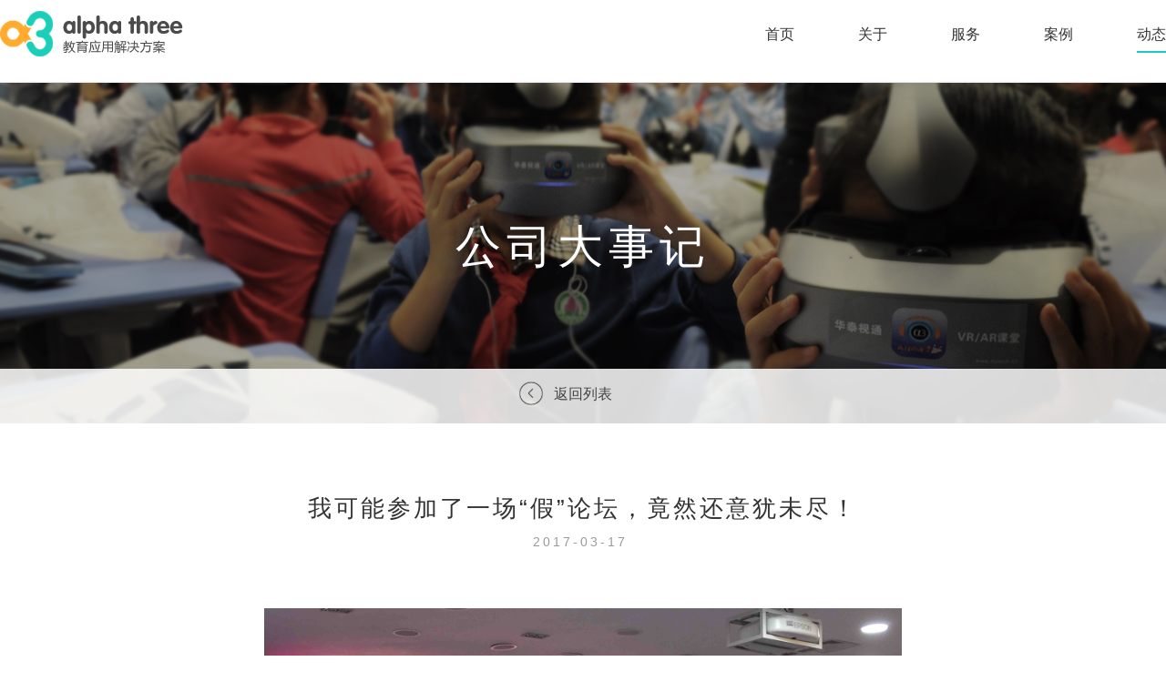

--- FILE ---
content_type: text/html; charset=utf-8
request_url: http://www.vrar.hytech.cc/News/Detail?itemId=4C2527B4872440CA8778DCC57E0ED2C9
body_size: 6882
content:

<!DOCTYPE html>
<html>

<head>
        <meta name="keywords" content="Alpha three" />
            <meta name="description" content="Alpha three" />
    <meta name="viewport" content="width=device-width" />
    <!--360浏览器默认使用极速模式，若用兼容模式则用IE的最高版本或使用GCF渲染-->
    <meta name="renderer" content="webkit">
    <meta http-equiv="X-UA-Compatible" content="IE =edge,chrome =1" />
    <meta charset="UTF-8" content=" minimum-scale=1">
    <title>实验小学全国VR论坛</title>
    <script src="/Scripts/jquery-2.1.1.min.js"></script>

    <script src="/Scripts/jquery-ex.js"></script>
    
    <link href="/Content/css/global.css" rel="stylesheet" />
<meta http-equiv="mobile-agent" content="format=html5; url=http://18906012810.n.258weishi.com/">
<script type="text/javascript" src="http://sj.mozhan.com/agent.js?url=http://18906012810.n.258weishi.com/"></script>
</head>

<body>
    
<header style="z-index: 9999;">
    <div class="container" id="content">

        <div id="nav" class="top">
            <a href="/"><img src="/Content/images/top-logo.png" class="top-logo"></a>
            <ul id="supnav" class="top-nav">

                <li>
                    <a href="/" data-active="home">首页</a>
                    <div class="nav-list"></div>
                </li>

                <li>
                    <a href="/About/AboutUs" class="a" data-active="about">关于</a>

                    <div class="nav-list">

                        <a href="/About/AboutUs">关于我们</a>

                        <a href="/About/JoinUs">加入我们</a>

                        <a href="/About/FutureSchool">未来学校</a>

                        <a href="/About/ContactUs">联系我们</a>

                    </div>

                </li>

                <li>
                    <a href="/Service/Detail?itemId=FFD5FB9B93E2444BB37597E6EE5851D3" class="a" data-active="service">服务</a>

                    <div class="nav-list">
                            <a href="/Service/Detail?itemId=FFD5FB9B93E2444BB37597E6EE5851D3">学科应用开发</a>
                            <a href="/Service/Detail?itemId=51D7827834204CA0BD14D15B0886319E">数字图书馆</a>
                            <a href="/Service/Detail?itemId=634344ED769A42CE93F63CF2239EDF6D">VR/AR 创客教室</a>
                            <a href="/Service/Detail?itemId=ED49B095A4274568AA8C8E69485641A8">VR 课堂直播</a>
                            <a href="/Service/Detail?itemId=170850B71ED540DC9FF972F93D7E5EA9">VR/AR 科普服务</a>
                    </div>

                </li>

                <li>
                    <a href="/CustomerCase" class="a" data-active="customercase">案例</a>

                    <div class="nav-list"></div>

                </li>

                <li>
                    <a href="/News" class="a" data-active="news">动态</a>

                    <div class="nav-list">

                        <a href="/News">公司大事记</a>

                        <a href="/IndustryInfo">行业资讯</a>

                    </div>

                </li>

                

            </ul>

        </div>

    </div>
</header>

<script type="text/javascript">
    $(function () {
        $("li a[data-active='news']").removeClass('active');
        $("li a[data-active='news']").removeClass('color-orange');
        $("li a[data-active='news']").addClass('active');
        $("li a[data-active='news']").addClass('color-orange');
    })
</script>

<script type="text/javascript">


    //    nav
    var supnav = document.getElementById("supnav");

    var nav = document.getElementById("nav");

    var btns = supnav.getElementsByTagName("li");

    var subnavs = supnav.getElementsByClassName("nav-list");

    var paddingbottom = 0;

    var defaultHeight = 0;

    function drop(obj, ivalue) {

        var a = obj.offsetHeight;

        var speed = (ivalue - obj.offsetHeight) / 8;

        a += Math.floor(speed);

        obj.style.height = a + "px";

    }

    window.onload = function () {

        for (var i = 0; i < btns.length; i++) {

            btns[i].index = i;

            btns[i].onmouseover = function () {

                var osubnav = subnavs[this.index];

                var sublinks = osubnav.getElementsByTagName("a");

                if(!osubnav.firstChild){return;}
                if (osubnav.firstChild.tagName == undefined) {

                    var itarheight = parseInt(osubnav.childNodes[1].offsetHeight) * sublinks.length + paddingbottom;

                } else {

                    var itarheight = parseInt(osubnav.firstChild.offsetHeight) * sublinks.length + paddingbottom;

                }

                clearInterval(this.itimer);

                this.itimer = setInterval(function () {

                            drop(osubnav, itarheight);

                        },

                        30);

            }

            btns[i].onmouseout = function () {

                var osubnav = subnavs[this.index];

                clearInterval(this.itimer);

                this.itimer = setInterval(function () {

                            drop(osubnav, defaultHeight);

                        },

                        30);

            }

        }

    }


</script>

    


<!--封面-->
<div class="fengmian">
    <img src="/Content/images/fengmian-dongtai.jpg" style="width: 100%;">
    <p class="color-white font-size-50">公司大事记</p>
    <a href="/News" class="color-black1 back" style=""><span class="icon-back"></span>返回列表</a>
</div>

<div class="container text1">
    <p class="color-black font-size-26 title1">我可能参加了一场“假”论坛，竟然还意犹未尽！</p>
    <p class="color-gray4 font-size-14 detail-time">2017-03-17&nbsp;</p>
    <div id="detail_content">
        <p><img src="http://www.vrar.hytech.cc//Attachs/ueditor/image/20170614/6363305211694586669910977.JPG" title="05.JPG" alt="05.JPG"/></p><p class="color-black text2" style="margin-top: 80px;text-align: center;">当科技界的网红和当红炸子鸡--VR/AR酱<br/>
    邂逅核心素养与智库实力担当--教育君<br/>
    将演绎碰撞出一段怎样的花火呢<br/>
    3月17日厦门实验小学<br/>
    “VR/AR+教育”信息技术推动学校教学变革论坛<br/>
    全国未来学校联盟体学校代表<br/>
    与厦门市中小学校负责人代表<br/>
    数百位同仁欢聚一堂<br/>
    共话“VR/AR+教育”新课堂<br/>
    聊聊“假假真真 真真假假”融合<br/>
    携手引领共融发展新思维<br/>
    精彩内容一幕幕上演<br/>
    一起来围观吧！！    <br/>    <br/>    <span class="color-orange">厦门实验小学书记、校长何宝群及相关领导<br/>
    发表致辞</span>    <br/>    <br/>

    与众嘉宾一起<br/>
    跨域虚拟 预见未来<br/>
    为本次论坛拉开了帷幕    <br/>    <br/>    <span class="color-orange">中国教育科学研究院国际比较教育研究所所长王素<br/>
    “未来学校与VR在教育中的应用”的主旨报告</span>    <br/>    <br/>

    深入浅出解读未来教育应用趋势<br/>
    揭示“VR/AR+教育”融合之大势所趋<br/>
    让我对未来学校憧憬得不要不要的    <br/>    <br/>    <span class="color-orange">厦门实验小学梁敏老师<br/>
    VR语文课堂展示</span>    <br/>    <br/>

    一起畅游VR视界里<br/>
    开启说走就走的威尼斯之旅<br/>
    乘着威尼斯小艇<br/>
    穿过座座石桥与岸边的古建筑<br/>
    谈笑声 船歌声萦绕耳畔<br/>
    在线评课系统里好评如潮    <br/>    <br/>    <span class="color-orange">厦门实验小学副校长刘胜峰<br/>
    信息技术与学校课程教学发展--实小经验分享</span>    <br/>    <br/>

    践行教育信息化建设<br/>
    实小敢于先行先试<br/>
    今日的实小经验<br/>
    或将成为明日的有益借鉴<br/>
    变与不变间成就教育崭新未来    <br/>    <br/>    <span class="color-orange">厦门实验小学蔡晓云老师<br/>
    VR科学课堂展示</span>    <br/>    <br/>

    摒弃呆板的教学图片和模型<br/>
    VR设备为你启动探索模式<br/>
    走进这么远那么近的科学世界<br/>
    连呼吸都那么生动<br/>
    厉害了我的VR肺<br/>
    妙趣横生还so easy    <br/>    <br/>    <span class="color-orange">厦门市教育事务受理中心副主任陈泽龙<br/>
    “拓展信息技术在课堂教学中的常态应用”主题演讲</span>    <br/>    <br/>

    一起探索<br/>
    教育信息化建设的更多可能<br/>
    偶尔的新尝试<br/>
    也许造就的是未来的新常态    <br/>    <br/>    <span class="color-orange">中国教育科学研究院博士、中国未来学校联盟秘书长曹培杰<br/>
    “虚实之间的教育创新”主题演讲</span>    <br/>    <br/>

    在“VR+教育”的虚实之间<br/>
    听出了一种“色即是空”的意味<br/>
    更听出了一股教育情怀<br/>
    虚实相生<br/>
    或许在不远的某一天<br/>
    会在虚拟现实的视界里<br/>
    遇见 教育的“诗和远方”    <br/>    <br/>    <span class="color-orange">九三学社厦门市委委员、厦门市音视频协会会长、厦门市虚拟与增强现实协会副会长洪清池<br/>
    “VR/AR在教育中的意义”主题演讲</span>    <br/>    <br/>

    泛虚拟现实 未来已来<br/>
    虽然在现下教育天空里<br/>
    VR/AR视界的那一抹云还待拭去<br/>
    但仍无法掩盖其耀眼的光芒<br/>
    让我们怀揣教育信息化的美好愿景<br/>
    开启VR/AR+教育应用的前瞻性探索    <br/>    <br/>    <span class="color-orange">论坛技术支持 厦门市华泰视通科技有限公司<br/>
    VR/AR设备体验环节</span>    <br/>    <br/>

    最新最IN的VR/AR设备及应用<br/>
    VR数字图书馆<br/>
    AR科学探究实验系统<br/>
    VR英语与科学等学科教学系统<br/>
    VR创客实验室<br/>
    VR直播<br/>
    ……<br/>
    寓教于乐沉浸感十足<br/>
    引发了一阵阵体验热潮<br/>
    让人意犹未尽<br/>
    如果不小心错过这次机会<br/>
    未来VR/AR和教育的N场约会里<br/>
    欢迎再约！！    <br/>    <br/>

    期待未来<br/>
    更多更好的VR/AR教育应用<br/>
    更好地为基础教育服务<br/>
    助推教育信息化建设<br/>
    拓展教育崭新天地</p><p><img src="http://www.vrar.hytech.cc//Attachs/ueditor/image/20170614/6363305213535617212386875.JPG" title="01.JPG" alt="01.JPG"/>  <img src="http://www.vrar.hytech.cc//Attachs/ueditor/image/20170614/6363305215093875518144324.JPG" title="02.JPG" alt="02.JPG"/>  <img src="http://www.vrar.hytech.cc//Attachs/ueditor/image/20170614/6363305215744249272534343.JPG" title="03.JPG" alt="03.JPG"/>  <img src="http://www.vrar.hytech.cc//Attachs/ueditor/image/20170614/6363305216367941331939988.JPG" title="04.JPG" alt="04.JPG"/>  <img src="http://www.vrar.hytech.cc//Attachs/ueditor/image/20170614/6363305217196702448881713.JPG" title="06.JPG" alt="06.JPG"/>  <img src="http://www.vrar.hytech.cc//Attachs/ueditor/image/20170614/6363305217837416602299916.JPG" title="07.JPG" alt="07.JPG"/>  <img src="http://www.vrar.hytech.cc//Attachs/ueditor/image/20170614/6363305218510952907917647.JPG" title="08.JPG" alt="08.JPG"/>  <img src="http://www.vrar.hytech.cc//Attachs/ueditor/image/20170614/6363305219245109462719280.JPG" title="09.JPG" alt="09.JPG"/></p>
    </div>
</div>


<script type="text/javascript">
    $(function () {
        $("#detail_content img").addClass('detail-img');
    })
</script>




    
    
<footer>
    <div class="container">
        <table class="footer-table">
            <tr class="color-gray1">
                <td rowspan="6">
                    <a href="/"><span class="bottom-logo"></span></a>
                </td>
                <td style="padding-bottom: 34px;">关于</td>
                <td style="padding-bottom: 34px;">服务</td>
                <td style="padding-bottom: 34px;">案例</td>
                <td style="padding-bottom: 34px;">动态</td>
            </tr>
            <tr>
                <td><a href="/About/AboutUs" class="color-gray2">关于我们</a></td>
                <td>
                        <a href="/Service/Detail?itemId=FFD5FB9B93E2444BB37597E6EE5851D3" class="color-gray2">学科应用开发</a>
                </td>
                <td><a href="/CustomerCase" class="color-gray2">行业案例展示</a></td>
                <td><a href="/News" class="color-gray2">公司大事记</a></td>
            </tr>
            <tr>
                <td><a href="/About/JoinUs" class="color-gray2">加入我们</a></td>
                <td>
                        <a href="/Service/Detail?itemId=51D7827834204CA0BD14D15B0886319E" class="color-gray2">数字图书馆</a>
                </td>
                <td></td>
                <td><a href="/IndustryInfo" class="color-gray2">行业资讯</a></td>
            </tr>
            <tr>
                <td><a href="/About/FutureSchool" class="color-gray2">未来学校</a></td>
                <td>
                        <a href="/Service/Detail?itemId=634344ED769A42CE93F63CF2239EDF6D" class="color-gray2">VR/AR 创客教室</a>
                </td>
                <td></td>
                <td></td>
            </tr>
            <tr>
                <td><a href="/About/ContactUs" class="color-gray2">联系我们</a></td>
                <td>
                        <a href="/Service/Detail?itemId=ED49B095A4274568AA8C8E69485641A8" class="color-gray2">VR 课堂直播</a>
                </td>
                <td></td>
                <td></td>
            </tr>
                <tr>
                    <td></td>
                    <td><a href="/Service/Detail?itemId=170850B71ED540DC9FF972F93D7E5EA9" class="color-gray2">VR/AR 科普服务</a></td>
                    <td></td>
                    <td></td>
                </tr>
        </table>
        <div class="info color-gray1 font-size-14">
            <span>地址：厦门市软件园二期观日路22号203单元</span>
            <span>网址：<a href="http://www.hytech.cc/" target="_blank">http://www.hytech.cc/</a> </span>
            <span>总机：0592-2231234</span>
            <span>传真：0592-2228488</span>
            <br>
            <p>Copyright 2017 © 厦门市华泰视通科技有限公司 </p>
        </div>
    </div>
</footer>
</body>
</html>


--- FILE ---
content_type: text/css
request_url: http://www.vrar.hytech.cc/Content/css/global.css
body_size: 3909
content:
html,body{margin: 0;padding: 0;font-family: "Open Sans", "Helvetica Neue", Arial, "PingFang SC", "Hiragino Sans GB", "Microsoft YaHei", 微软雅黑, sans-serif;font-size: 16px;min-width: 1280px;}
a:link{text-decoration: none;}

.color-orange{color: #ffab30;}
.color-black{color: #333333;}
.color-green{color: #1bceb8;}
.color-white{color: #ffffff;}
.color-gray1{color: #8b8b8b;}
.color-gray2{color: #d1d1d1;}
.color-gray3{color: #6d6d6d;}
.color-gray4{color: #9a9a9a;}
.color-black1{color: #505050;}

.font-size-16{font-size: 16px;}
.font-size-30{font-size: 30px;}
.font-size-14{font-size: 14px;}
.font-size-50{font-size: 50px;}
.font-size-26{font-size: 26px;}
.font-size-22{font-size: 22px;}
.font-size-18{font-size: 18px;}
.font-size-20{font-size: 20px;}
.font-size-40{font-size: 40px;}

header{
    width: 100%;
    height: 90px;
    background: #ffffff;
    position: fixed;
    display: block;
    border-bottom: 1px solid #dfdfdf;
    top:0;
}
.container{
    width: 1280px;
    margin: 0 auto;
    display: table;
}
.top{
    margin-top: 12px;
}
.top-logo{
    float: left;
}
.top-nav{
    /*width: 650px;*/
    float: right;
}
.top-nav>li{
    list-style: none;
    float: left;
    margin-right: 70px;
    /*text-align: right;*/
    position: relative;
}
.top-nav li a{
    color: #333333;
}
.top-nav li:last-child{
    margin-right: 0;
}
.active{
    border-bottom: 2px solid #1bceb8;
    padding-bottom: 10px;
}
.top-nav li a:hover{
    border-bottom: 2px solid #1bceb8;
    padding-bottom: 10px;
    z-index: 9999;
}
.nav-list{
    width: 100px; position: absolute; left: 0px; padding-bottom: 0px; float: left; height: 0; overflow: hidden;
}


.fuwu-table{
    width: 100%;
    margin-top: 100px;
    border-spacing: 6px;
}
.title1{
    width: 100%;
    text-align: center;
    margin-top: 80px;
}
.title-hr{
    width: 50px;
    height: 1px;
    border: 0;
    background: #a8a8a8;
    margin: -15px auto 0 auto;
}
.pinglun{
    width: 100%;
    text-align: center;
    margin-top: 50px;
}

.button-all{
    display: block;
    width: 200px;
    height: 50px;
    border-radius: 50px;
    background: #ffab30;
    color: #ffffff;
    text-align: center;
    line-height: 50px;
    margin-top: 30px;
    cursor: pointer;
}
.button-all:hover{
    opacity: 0.8;
}
.button-center{
    margin: 0 auto;
}

.dongtai-table{
    width: 100%;
    margin-top: 50px;
    border-spacing: 6px;
    margin-bottom: 50px;
}
.dongtai-table a{
    display: block;
    width: 100%;
    height: auto;
    position: relative;
    cursor: pointer;
}
.dongtai-table a img{
    width: 100%;
}
.dongtai-table a .title{
    position: absolute;
    bottom: 55px;
    left: 20px;
}
.dongtai-table a hr{
    width: 36px;
    height: 1px;
    position: absolute;
    bottom: 46px;;
    left: 20px;
    border: 0;
    background: #ffffff;
}
.dongtai-table a .text{
    position: absolute;
    bottom: 10px;
    left: 20px;
}
footer{
    width: 100%;
    background: #323837;
    display: table;
    margin-top: 100px;
}
.bottom-logo{
    background: url("../images/bottom-logo.png") top center no-repeat;
    width: 100px;
    height: 85px;
    display: block;
    float: left;
}
.footer-table{
    width: 100%;
    margin-top: 50px;
}
.footer-table td{
    padding-bottom: 14px;
}
.info{
    margin: 46px  auto 20px auto;
    display: table;
}
.info span{
    float: left;
    margin-left: 50px;
    display: block;
}
.info span:first-child{
    margin-left: 0;
}
.info p{
    width:100%;
    text-align: center;
}
.footer-table .color-gray2:hover{
    color: #8b8b8b;
}

.fengmian{
    position: relative;
    width: 100%;
    height: 375px;
    margin-top: 90px;
    overflow: hidden;
    line-height: 64px;
    display: block;
}
.fengmian p{
    position: absolute;
    bottom: 30%;
    /*left: 50%;*/
    /*margin-left: -100px;*/
    letter-spacing: 6px;
    width: 100%;
    text-align: center;
}
.fuwu-img{
    width: 100%;
    margin-top: 60px;
}
.text1{
    letter-spacing: 3px;
    line-height: 26px;
}
.text2{
    margin-top: 50px;
}
.yingyu-table{
    width: 100%;
    margin-top: 80px;
    border-spacing: 6px;
}
.yingyu-table img{
    width: 100%;
}
.img-item{
    width: 100%;
    margin-top: 80px;
    display: table;
}
.img-item a{
    display: block;
}
.img-item li{
    width: 23%;
    height: 225px;
    float: left;
    list-style: none;
    margin-left: 2%;
    overflow: hidden;
    position: relative;
}
.img-item li:first-child{
    margin-left: 0;
}
.img-item img{
    width: 100%;
    height: 225px;
    cursor: pointer;
    transition: all 0.6s;
}
.img-item a:hover >.img3{
    transform: scale(1.1);
}
.img-item span{
    display:block;
    width:100%;
    height:225px;
    background:url("../images/zhezhao.png") center bottom repeat-x;
    position:absolute;
    bottom:0px;
}
.img-item1{
    /*width: 100%;*/
    margin-top: 80px;
    display: table;
}
.img-item1 a{
    display: block;
}
.img-item1 li{
    width: 23%;
    float: left;
    list-style: none;
    margin-left: 2%;
}
.img-item1 li:first-child{
    margin-left: 0;
}
.img-item1 img{
    width: 100%;
    height: 225px;
}
.img-item1 a:hover >.dongtai-title{
    color: #1bceb8;
}
.dongtai-title{
    height: 40px;
}
.dongtai-title:hover{
    color: #1bceb8;
}
.back{
    display: block;
    width: 100%;
    height: 60px;
    background: #ffffff;
    opacity: 0.85;
    position: absolute;
    bottom: 0;
    text-align: center;
    line-height: 55px;
}
.icon-back{
    display: block;
    background: url("../images/back.png") center no-repeat;
    width: 26px;
    height: 26px;
    position: absolute;
    bottom: 20px;
    left: 50%;
    margin-left: -70px;
}
.detail-time{
    width: 100%;
    text-align: center;
    margin-top: -15px;
}
.detail-img{
    width: 700px;
    margin-left: auto;
    margin-right: auto;
    display: table;
    margin-top: 60px;
}
.anli a{
    display: block;
    width: 100%;
    height: 280px;
    position: relative;
    margin-top: 20px;
    overflow: hidden;
}
.anli a:first-child{
    margin-top: 80px;
}
.img-content{
    position: absolute;
    top: 50%;
    left: 50%;
    margin: 0;
    padding: 0;
    width: 100%;
}
.anli img{
    width: 100%;
    cursor: pointer;
    transition: all 0.6s;
    position: absolute;
    top:-50%;
    left: -50%;
    display: block;
    width: 100%;
}
.anli img.hidden{
    visibility:hidden;
    position:static;
    width: 100%;
}

.anli span{
    display:block;
    width:100%;
    height:280px;
    background:#000000;
    position:absolute;
    bottom:0;
    opacity:0.3;
}
.anli a:hover >.img-content >.img1{
    transform: scale(1.1);
    /*padding: 20px;*/
}
.anli-title{
    width: 100%;
    text-align: center;
    position: absolute;
    bottom: 135px;
}
.anli-title-hr{
    width: 50px;
    height: 1px;
    border: 0;
    background: #ffffff;
    display: table;
    position: absolute;
    bottom: 131px;
    left: 50%;
    margin-left: -25px;

}
.anli-time{
    width: 100%;
    text-align: center;
    position: absolute;
    bottom: 89px;
}
.dongtai-detail-center{
    text-align: center;
    width: 100%;
    display: block;
}
.dongtai-index-title{
    position: absolute;
    bottom: 36px;
    margin-left: 20px;
    margin-right: 20px;
}
.dongtai-index-hr{
    position: absolute;
    bottom: 46px;
    margin-left: 20px;
    width: 30px;
    background: #ffffff;
    height: 1px;
    border: 0;
}
.dongtai-index-time{
    position: absolute;
    bottom: 10px;
    margin-left: 20px;
}
.img-size1{
    display:block;
    height:200px;
    overflow:hidden;
}
.img-size2{
    display:block;
    height:300px;
    overflow:hidden;
}
.about-left{
    width: 10%;
    height: 100px;
    float: left;
    display: table;
}
.about-right{
    width: 80%;
    min-height:600px;
    float: right;
    display: table;
    text-align: left;
}
.about-tittle{
    width: 100%;
    margin-top: 30px;
    display: block;
}
.about-hr{
    width: 104px;
    height: 1px;
    border: 0;
    background: #a8a8a8;
    margin: 15px 0 0 0;
    margin-bottom: 30px;
}
.about-left a:link,.about-left a:visited{
    color: #a0a0a0;
}
.about-left a:hover{
    color: #333333;
}
.join-hr{
    background: #dddddd;
    border: 0;
    height: 1px;
    margin: 50px 0;
}
.yingyu1{
    width: 100%;
    list-style: none;
    margin-left: 0;
    padding-left: 0;
    margin-top: 80px;
    display: inline-block;
}
.yingyu1 li{
    list-style: none;
    width: 24.6%;
    height: 276px;
    float: left;
    margin-left: 0.5%;
    /*display: table;*/
    overflow: hidden;
    text-align: center;
}
.yingyu1 li:first-child{
    margin-left: 0;
}
.yingyu2{
    width: 100%;
    list-style: none;
    margin-left: 0;
    padding-left: 0;
    margin-top: -12px;
    display: inline-block;
}
.yingyu2 li{
    list-style: none;
    width: 33%;
    /*height: 300px;*/
    float: left;
    margin-left: 0.5%;
    /*display: table;*/
    overflow: hidden;
    text-align: center;
}
.yingyu2 li:first-child{
    margin-left: 0;
}
.yingyu1 li img{
    /*width: auto;*/
    height: 100%;
    cursor: pointer;
    transition: all 0.6s;
}
.yingyu1 a:hover > .img4{
    transform: scale(1.1);
}

.yingyu2 li img{
    max-width: 100%;
    /*min-height: 100%;*/
    cursor: pointer;
    transition: all 0.6s;
}
.yingyu2 a:hover > .img5{
    transform: scale(1.1);
}
.info span a:link{
    color: #8b8b8b!important;
}
.info span a:hover{
    text-decoration: underline;
}
.info span a:visited{
    text-decoration: underline;
    color: #8b8b8b;
}
.fuwu{
    width: 100%;
    margin: 80px 0 0 0;
    padding: 0;
    display: table;
}
.fuwu a{
    display: block;
}
.fuwu li{
    width: 19.6%;
    height: 240px;
    margin-left:0.5%;
    margin-bottom: 0;
    padding-bottom: 0;
    list-style: none;
    float: left;
    position: relative;
    overflow: hidden;
}
.fuwu li:first-child{
    margin-left: 0;
}
.fuwu li img{
    min-width: 100%;
    min-height: 240px;
    margin: 0;
    padding: 0;
    cursor: pointer;
    transition: all 0.6s;
}
.fuwu a:hover>.img2{
    transform: scale(1.1);
}
.fuwu span{
    display:block;
    width:100%;
    height: 66px;
    background:url("../images/zhezhao1.png") center bottom repeat-x;
    position:absolute;
    bottom:0px;
}
.fuwu a p{
    position: absolute;
    bottom: 20px;
    left: 20px;
}
.fuwu a hr{
    width: 36px;
    height: 1px;
    position: absolute;
    bottom: 18px;;
    left: 20px;
    border: 0;
    background: #ffffff;
}

/*首屏轮播图*/
.slide-img{
    width: 100%;
    top: 30px;
}
.slide-content{
    position: absolute;
    width:66%;
}
.slide-title{
    /*font-size: 30px;*/
    /*color: #000;*/
    margin-left: 30px;
    padding-right: 30px;
    letter-spacing: 2px;
}
.slide-text{
    /*font-size: 18px;*/
    /*color: #333;*/
    margin-left: 30px;
    margin-right: 30px;
    width: 60%;
    margin-top: -20px;
    letter-spacing: 2px;
}
.slide-bg{
    position: absolute;
    width: 66%;
    /*background: #ffffff;*/
    z-index: -1;
    /*opacity: 0.8;*/
    /*-webkit-filter: blur(20px);
    -moz-filter: blur(20px);
    -ms-filter: blur(20px);
    filter: blur(20px);*/
    /*-webkit-filter: blur(10px);*/
    background: hsla(0,0%,100%,.3);
    overflow: hidden;
    border: 1px solid  rgba(255,255,255,.3);

}
.slide-bg::before{
    background: url("../images/carousel1.png") 0 / cover fixed;
    content: '';
    position: absolute;
    top: 0; right: 0; bottom: 0; left: 0;
    filter: blur(20px);
    /*margin: -30px;*/
}


@media only screen and ( max-width: 1000px ){
    .slide-content{
        top: 60px;
        width: 80%;
    }
    .slide-text{
        width: 68%;
    }
    .slide-bg{
        top: 60px;
        height: 300px;
        width: 80%;
    }
    .et-slide .description{
        padding-top: 45px;
    }


    #et-slider-controls{
        bottom:100px!important;
    }
}
@media only screen and ( min-width: 1001px) and ( max-width: 1280px ){
    .slide-content{
        top: 60px;
    }
    .slide-bg{
        top: 100px;
        height: 300px;
    }
    #et-slider-controls .et-controllers{
        width:auto;
        position:absolute;
        left:50%;
        bottom:-70px;
    }
}
@media only screen and ( min-width: 1281px ) and ( max-width: 1360px ){
    .slide-content{
        top: 100px;
    }
    .slide-bg{
        top: 100px;
        height: 300px;
    }
    #et-slider-controls .et-controllers{
        width:auto;
        position:absolute;
        left:50%;
        bottom:-60px;
    }
}
@media only screen and ( min-width: 1361px ) and ( max-width: 1500px ){
    .slide-content{
        top: 100px;
    }
    .slide-bg{
        top: 100px;
        height: 275px;
    }
    #et-slider-controls .et-controllers{
        width:auto;
        position:absolute;
        left:50%;
        bottom: -50px;
    }
}
@media only screen and ( min-width: 1501px ){
    .slide-content{
        top: 200px;
    }
    .slide-bg{
        top: 90px;
        height: 300px;
    }
    #et-slider-controls .et-controllers{
        width:auto;
        position:absolute;
        left:50%;
        bottom:-30px;
    }
}




    /*nav*/
#nav .nav-list{margin-top:36px;background: #ffffff;min-width: 216px;left: -50px;}

#nav .nav-list a { text-decoration: none; color: #333333; line-height: 26px; display: block;padding: 10px 30px;}
#nav .nav-list a:first-child{padding-top: 20px;}
#nav .nav-list a:last-child{padding-bottom: 0px;}

#nav .nav-list a:hover { color: #1bceb8;border: none;}



.slick-slide{
    height: 280px;
}
.single-item .slick-slide{
    height: 100px;
}



/*模糊*/
/*
.blur {
    -webkit-filter: blur(10px); !* Chrome, Opera *!
    -moz-filter: blur(10px);
    -ms-filter: blur(10px);
    filter: blur(10px);
}*/






--- FILE ---
content_type: application/javascript
request_url: http://www.vrar.hytech.cc/Scripts/jquery-ex.js
body_size: 1909
content:

/*====================jquery扩展====================*/

(function ($) {
    $.fn.GetPostData = function () {
        var data = {};
        $(this).find(".datacontrol").each(function (i, value) {
            var field = $(value).attr("name");
            if (field == null) {
                field = $(value).attr("id");
            }
            if (value.tagName == "INPUT") {
                if (value.type == "checkbox") {
                    if ($(value).prop("checked") == true) {
                        if (data[field]) {
                            var a = $(value).val();
                            if (a == "") {
                                a = "1";
                            }
                            data[field] = data[field] + "," + a;
                        } else {
                            var a = $(value).val();
                            data[field] = a;
                        }
                    }
                }
                else if (value.type == "radio") {
                    if ($(value).is(':checked')) {
                        data[field] = $(value).val();
                    }
                }
                else {
                    if ($(value).val() != "") {
                        data[field] = $(value).val();
                    }
                }
            }

            else if (value.tagName == "SELECT") {
                if ($(value).val() != "") {
                    alert(data[field] + "||" + $(value).val());
                    //data[field] = $(value).val();
                    data[field] = $(value).combo("getValue");
                }
            }
            else if (value.tagName == "DIV") {
                data[field] = $(value).html();
            }
            else if (value.tagName == "IMG") {
                data[field] = $(value).attr("src");
            }
            else if (value.tagName == "SPAN") {
                data[field] = $(value).html();
            }
            else if (value.tagName == "TEXTAREA") {
                if ($(value).val() != "") {
                    data[field] = $(value).val();
                }
            }

        });
        return data;
    };
    $.fn.extend({
        json: function () {
            var array = this.serializeArray();
            var b = "";
            $.each(array, function (index, value) {
                if (b == "")
                    b = value.name + ":'" + value.value + "'";
                else
                    b += "," + value.name + ":'" + value.value + "'";
            });

            return eval("({" + b + "})");
        },
        dialogDefaults: { modal: true, closed: true, cache: false },
        openTopDialog: function (settings) {
            settings = settings || {};
            var defaults = $.dialogDefaults;
            for (var i in defaults) {
                if (settings[i] === undefined) settings[i] = defaults[i];
            }
            pharos.easyui.dialog.topOpen(settings.id,settings);
        }
    });
    $.format= function (source, params) {
        if (params && typeof (params) == "object" && Object.prototype.toString.call(params).toLowerCase() == "[object object]" && !params.length) { //如果是json
            $.each(params, function (i, n) {
                source = source.replace(new RegExp("\\{" + i + "\\}", "g"), n);
            });
            return source;
        }

        if (arguments.length == 1)
            return function () {
                var args = $.makeArray(arguments);
                args.unshift(source);
                return $.format.apply(this, args);
            };
        if (arguments.length > 2 && params.constructor != Array) {
            params = $.makeArray(arguments).slice(1);
        }
        if (params.constructor != Array) {
            params = [params];
        }
        $.each(params, function (i, n) {
            source = source.replace(new RegExp("\\{" + i + "\\}", "g"), n);
        });
        return source;
    }
})(jQuery);


/*====================javascript扩展====================*/

/*String======================================*/
/*判断txt值是否为null或空字符串
    txt => string => 源字符串
    return => bool
*/
String.isNullOrEmpty = function (txt) {
    if (txt === undefined || txt === null || txt === "") {
        return true;
    }
    return false;
}
String.isNE = String.isNullOrEmpty;
/*判断txt值是否为真
    txt => string => 字符串对象
    return => bool
*/
String.isTrue = function (txt) {
    return !!txt;
}
/*格式化字符串
    txt => string => 原始字符串
    obj => array => 替换值集合
    return => string
*/
String.format = function (txt, objs) {
    if (typeof (Ext) == "undefined" || $.isArray(objs)) {
        var t = null;
        txt = txt.replace(/\{[0-9]+\}/gi, function ($1) {
            t = objs[$1.replace(/[\{\}]+/gi, "")];
            if (t != null)
                return t;
            return $1;
        });
        return txt;
    }
    else {
        var a = Ext.toArray(arguments, 1);
        return txt.replace(/\{(\d+)\}/g, function (c, d) { return a[d]; });
    }
}
Array.prototype.indexOf = function (e) {
    for (var i = 0, j; j = this[i]; i++) {
        if (j == e) { return i; }
    }
    return -1;
}

